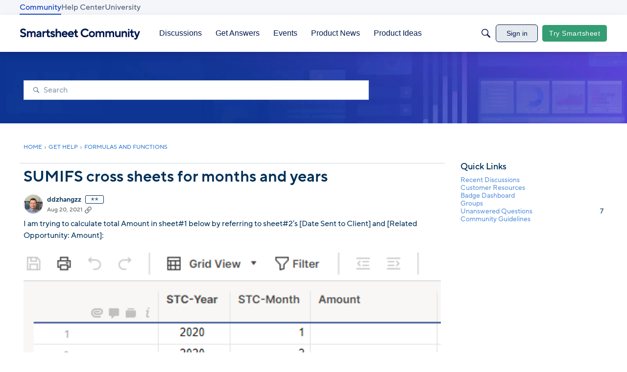

--- FILE ---
content_type: application/x-javascript
request_url: https://community.smartsheet.com/dist/v2/layouts/chunks/addons/knowledge/OrganizeCategoriesRoute.C3xCVq9g.min.js
body_size: -86
content:
const __vite__mapDeps=(i,m=__vite__mapDeps,d=(m.f||(m.f=["../openapi-embed/layouts._xHqySZ2.css"])))=>i.map(i=>d[i]);
import{bC as o,_ as r}from"../../../entries/layouts.CU6UxUpk.min.js";import{M as a}from"./SiteNavContext.DIvT23mt.min.js";const s=new o(()=>r(()=>import("./OrganizeCategoriesPage.DsuwACny.min.js"),__vite__mapDeps([0]),import.meta.url),"/kb/:id/organize-categories",e=>`/kb/${e.kbID}/organize-categories`,a);export{s as O};


--- FILE ---
content_type: text/javascript; charset=utf-8
request_url: https://cdn.bizible.com/xdc.js?_biz_u=dfe2319513a249e1e6fec93b461f83e7&_biz_h=-1719904874&cdn_o=a&jsVer=4.25.11.25
body_size: 218
content:
(function () {
    BizTrackingA.XdcCallback({
        xdc: "dfe2319513a249e1e6fec93b461f83e7"
    });
})();
;


--- FILE ---
content_type: application/x-javascript
request_url: https://community.smartsheet.com/dist/v2/layouts/chunks/addons/QnA/AnswerThreadAsset.uCmQ1uFC.min.js
body_size: 1308
content:
import{i as u,j as a,r as S}from"../../../vendor/vendor/react-core.BgLhaSja.min.js";import{a1 as V,ai as k,aN as m,cj as q,fy as z,bc as p,Y as W,V as x,t as i,ag as F,fv as L,ir as _,is as J}from"../../../entries/layouts.CU6UxUpk.min.js";import{u as Y}from"./usePatchAnswerStatus.BlT9k6eP.min.js";import{T as B,a as G}from"../../Tabs.D-SdVfch.min.js";import{u as E}from"../vanilla/Comments.hooks.ClIbDaeS.min.js";import{a as H,C as I}from"../vanilla/CommentThreadAsset.nested.C6vGpUtm.min.js";const K=V(()=>{const t=k(),s=u({...m.margin({top:t.gutter.size}),...m.font({...t.fontSizeAndWeightVars("medium","normal")}),fontStyle:"italic"},"label:DidThisAnswer-classes-root"),e=u({padding:"0",...m.clickable.itemState(),...m.margin({left:"0.5ch"}),fontWeight:t.fonts.weights.bold},"label:DidThisAnswer-classes-button");return{root:s,button:e}});function N(t){var T,C;const{comment:s,onMutateSuccess:e}=t,b=q(),n=K(),h=z(),f=b.insertUserID===h,{hasPermission:o}=p(),c=f||o("curation.manage")||o("discussions.edit",{resourceType:"category",resourceID:s.categoryID,mode:W.RESOURCE_IF_JUNCTION}),l=(C=(T=s.attributes)==null?void 0:T.answer)==null?void 0:C.status,d=Y(s);return!s.isTroll&&c&&l===x.PENDING?a.jsxs("div",{className:n.root,children:[a.jsx("span",{children:i("Did this answer the question?")}),a.jsx("button",{title:i("Accept this answer."),className:n.button,onClick:async function(){await d.mutateAsync(x.ACCEPTED),e&&await(e==null?void 0:e())},children:i("Yes")}),a.jsx("button",{title:i("Reject this answer."),className:n.button,onClick:async function(){await d.mutateAsync(x.REJECTED),e&&await(e==null?void 0:e())},children:i("No")})]}):null}const M=V(()=>{const t=k(),s=u({display:"block",...m.margin({top:t.gutter.size})},"label:ViewInContext-classes-root"),e=u({...m.font({...t.fontSizeAndWeightVars("medium","bold")}),fontStyle:"italic",...m.clickable.itemState()},"label:ViewInContext-classes-link");return{root:s,link:e}});function O(t){const{comment:s}=t,e=M();return a.jsx("div",{className:e.root,children:a.jsx(F,{className:e.link,to:s.url,children:i("View in context")})})}function st(t){var w,D,y,P,j;const{dispatchAnalyticsEvent:s}=L(),{rejectedAnswers:e,acceptedAnswersApiParams:b,acceptedAnswers:n,rejectedAnswersApiParams:h}=t,{hasPermission:f}=p(),{query:o}=E(b,n),{query:c}=E(h,e,f("curation.manage")),l=[{label:i(t.tabTitles.all),tabID:"all",contents:a.jsx(a.Fragment,{children:t.threadStyle==="nested"?a.jsx(H,{...t,commentsThread:t.commentsThread,apiParams:t.apiParams,renderTitle:!1,CommentActionsComponent:N,containerOptions:t.containerOptions}):a.jsx(I,{...t,comments:t.comments,apiParams:t.apiParams,renderTitle:!1,CommentActionsComponent:N,containerOptions:t.containerOptions})})}].concat(((D=(w=o==null?void 0:o.data)==null?void 0:w.data)==null?void 0:D.length)??!1?[{label:i(t.tabTitles.accepted),tabID:"accepted",contents:a.jsx(I,{...t,comments:o==null?void 0:o.data,apiParams:b,renderTitle:!1,CommentActionsComponent:O,containerOptions:t.containerOptions})}]:[]).concat(((P=(y=c==null?void 0:c.data)==null?void 0:y.data)==null?void 0:P.length)??!1?[{label:i(t.tabTitles.rejected),tabID:"rejected",contents:a.jsx(I,{...t,comments:c==null?void 0:c.data,apiParams:h,renderTitle:!1,CommentActionsComponent:O,containerOptions:t.containerOptions})}]:[]),d=l.map(r=>r.tabID),T=window.location.href.includes("/comment/"),C=t.defaultTabID??(!T&&((j=n==null?void 0:n.data)!=null&&j.length)&&n.data.length>0?"accepted":"all"),R=_("tab",C),[g,U]=S.useState(Math.max(d.findIndex(r=>r===R),0));function A(r){const v=r>=0&&r<l.length?r:0;U(v)}return S.useEffect(()=>{A(g)},[l.length]),J({tab:d[g]},{},!0,!0),a.jsx(B,{largeTabs:!0,tabType:G.BROWSE,data:l,activeTab:g,setActiveTab:A,extendContainer:!0,tabsRootClass:X.root,onChange:r=>{setTimeout(()=>{s()},10)}},l.length)}const X={root:u({marginTop:12},"label:AnswerThreadAsset-root")};export{st as default};
